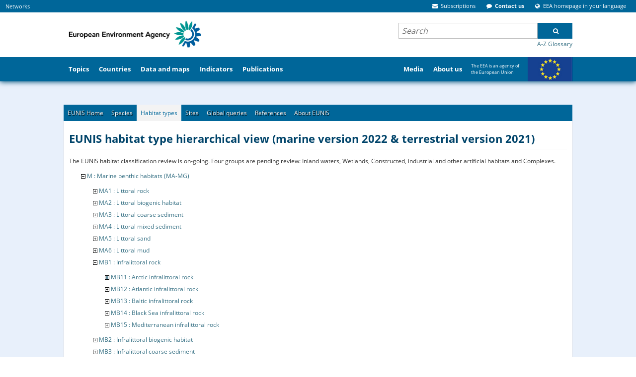

--- FILE ---
content_type: text/html;charset=UTF-8
request_url: https://eunis.eea.europa.eu/habitats-code-browser-revised.jsp?expand=31633,30000,31382,31134,23186,30781,31422,23439,30420
body_size: 91666
content:





















    
    
    
<!DOCTYPE html>
<html>
    <head>
        
        












<meta http-equiv="content-type" content="text/html; charset=UTF-8" />

<meta name="description" content="European nature information system web site, EUNIS database, Biological Diversity, European Environment, Species, Habitat types, Sites, Designations" /> <!-- Used by google -->

<meta name="keywords" content="European, Nature, Information, EUNIS, Database, Biological, Diversity, Environment, Species, Habitat types, Sites, Designations" />

<link rel="start" title="Home" href="/" />

<meta http-equiv="pragma" content="no-cache" />
<meta http-equiv="cache-control" content="no-cache" />
<meta http-equiv="expires" content="-1" />






<meta name="viewport" content="width=device-width, initial-scale=1">
                <style type="text/css">
/* - critical.css - */
/* https://www.eea.europa.eu/portal_css/critical.css?original=1 */
/* */
/* */
/* */
/* */
@font-face {
font-family: 'Open Sans';
font-style: normal;
font-weight: 400;
font-display: swap;
src: local('Open Sans Regular'), local('OpenSans-Regular'), url("/template/fonts/GoogleFonts-OpenSans-Regular1-v15.woff2") format('woff2');
unicode-range: U+0100-024F, U+0259, U+1E00-1EFF, U+2020, U+20A0-20AB, U+20AD-20CF, U+2113, U+2C60-2C7F, U+A720-A7FF;
}
/* */
@font-face {
font-family: 'Open Sans';
font-style: normal;
font-weight: 400;
font-display: swap;
src: local('Open Sans Regular'), local('OpenSans-Regular'), url("/template/fonts/GoogleFonts-OpenSans-Regular2-v15.woff2") format('woff2');
unicode-range: U+0000-00FF, U+0131, U+0152-0153, U+02BB-02BC, U+02C6, U+02DA, U+02DC, U+2000-206F, U+2074, U+20AC, U+2122, U+2191, U+2193, U+2212, U+2215, U+FEFF, U+FFFD;
}
/* */
@font-face {
font-family: 'Open Sans';
font-style: normal;
font-weight: 700;
font-display: swap;
src: local('Open Sans Bold'), local('OpenSans-Bold'), url("/template/fonts/GoogleFonts-OpenSans-Bold1-v15.woff2") format('woff2');
unicode-range: U+0100-024F, U+0259, U+1E00-1EFF, U+2020, U+20A0-20AB, U+20AD-20CF, U+2113, U+2C60-2C7F, U+A720-A7FF;
}
/* */
@font-face {
font-family: 'Open Sans';
font-style: normal;
font-weight: 700;
font-display: swap;
src: local('Open Sans Bold'), local('OpenSans-Bold'), url("/template/fonts/GoogleFonts-OpenSans-Bold2-v15.woff2") format('woff2');
unicode-range: U+0000-00FF, U+0131, U+0152-0153, U+02BB-02BC, U+02C6, U+02DA, U+02DC, U+2000-206F, U+2074, U+20AC, U+2122, U+2191, U+2193, U+2212, U+2215, U+FEFF, U+FFFD;
}
@media screen {
* {margin: 0; padding: 0;}
}
* {
-webkit-box-sizing: border-box;
-moz-box-sizing: border-box;
box-sizing: border-box;
}
:link,:visited { text-decoration:none }
ul,ol { list-style:none; }
h1,h2,h3,h4,h5,h6,pre,code { font-size:1em; }
a img,:link img,:visited img { border:none }
a { outline: none; }
table { border-spacing: 0; }
img { vertical-align: text-bottom; }
iframe {
border: 0 none;
}
input, button, select, textarea {
font-family: inherit;
font-size: inherit;
line-height: inherit;
}
label {
font-weight: bold;
}
legend {
display: block;
margin-bottom: 17px;
color: #333333;
}
.clearfix::after, .container::after, .container-fluid::after, .row::after, .form-horizontal .form-group::after, .nav::after, .navbar::after, .navbar-header::after, .navbar-collapse::after {
clear: both;
}
.clearfix::before, .clearfix::after, .container::before, .container::after, .container-fluid::before, .container-fluid::after, .row::before, .row::after, .form-horizontal .form-group::before, .form-horizontal .form-group::after, .nav::before, .nav::after, .navbar::before, .navbar::after, .navbar-header::before, .navbar-header::after, .navbar-collapse::before, .navbar-collapse::after {
content: " ";
display: table;
}
.visualClear {
display: block;
clear: both;
}
.hiddenStructure {
display: block !important;
background: transparent none;
border: none;
height: 1px;
overflow: hidden;
padding: 0;
margin: -1px 0 0 -1px;
width: 1px;
}
.eea-slide-tooltips, #portal-logo-link-header, .navbar-toggle, .hiddenElem, .site-description, #print-warning, #portal-globalnav #portaltab-more, #portal-globalnav #portaltab-eeahome, #portal-searchbox .gsc-branding  {
display: none;
}
.hidden {
display: none !important;
}
html{font-size:16px !important;}body{font:75% 'Open Sans',Verdana,Helvetica,Arial,sans-serif;color:#333;margin:0;padding:0;background-color:#e8f0fb !important;}#cross-site-top{background-color:#069;margin:0;padding:0;}#globalnav-holder{background-color:#069;width:100%;display:block;overflow:hidden;order: 2;}#portal-header,#visual-portal-wrapper{max-width:1024px}#visual-portal-wrapper{margin:0 auto;padding:0;clear:both;overflow:visible}#portal-column-content{padding:0 1.5em 1.5em;min-width: 635px;}#footer-wrapper{background-color:#069;margin:2em 0;padding:2em 1em;clear:both;border-top:8px solid #FFF}
.pull-right {
float: right !important;
}
.container {
margin: 0 auto;
padding: 0 15px;
}
.col-md-5, .col-md-6, .col-sm-6 {
float: left;
position: relative;
padding: 0 15px;
}
@media (min-width: 768px) {
.col-sm-6 {
width: 50%;
}
}
@media (min-width: 992px) {
.col-md-5 {
width: 41.66666667%;
}
}
a { color: #346f83;
cursor: pointer}
a:hover {
color: #8e004d;
}
a:visited {
color: #8e004d;
}
h1, h2, h3, h4, h5, h6 {
color: #006699;
font-weight: bold;
font-family: 'Open Sans', Verdana, Helvetica, Arial, sans-serif;
line-height: 1.5;
}
p {
font-family: 'Open Sans', Verdana, Helvetica, Arial, sans-serif;
margin: 0 0 0.75em 0;
line-height: 1.5em;
}
ul {
margin: 0 0 0 1.5em;
}
.navTree {
list-style: none none;
}
select {
border: 1px solid #cccccc;
color: #333333;
vertical-align: top;
background: white;
}
.pull-left {
float: left !important;
}
.list-items > li {
display: list-item;
}
.contentViews li {
display: inline;
}
.list-inline li {
display: inline;
}
.list-inline li::before {
content: " ";
}
@media screen {
.position-0 {
margin-left: -100%;
}
.width-full {
width: 100%;
}
.row {
float: left;
width: 100%;
display: block;
position: relative;
}
.cell {
position: relative;
float: left;
left: 100%;
}
.width-3\3A 4 {
width: 58.5%;
}
}
#portal-column-two {
min-width: 350px;
}
#portal-column-two .portlet {
margin: 0 0 1em 0;
}
.position-3\3a 4 {
margin-left: -35.5%;
}
.width-1\3A 4 {
width: 35.5%;
}
.panel {
display: none;
z-index: 600;
background: transparent;
border: 0;
}
#portal-personaltools-wrapper {
min-height: 10px;
font-size: 110%;
order: 2;
}
#portal-personaltools {
background-color: #009966;
color: #fff;
line-height: 1.6em;
padding: 0.3em 0.5em 0.5em;
margin: 0;
z-index: 3;
position: relative;
font-size: 80%;
}
.deactivated .actionMenuContent {
display: none;
}
#portal-externalsites, #portal-siteactions {
margin: 4px 0 4px 0;
padding: 0 10px 0 0;
}
#portal-externalsites {
margin-left: 0.5em;
}
#cross-site-top {
display: flex;
flex-grow: 1;
min-width: 80%;
}
#cross-site-top .eea-siteaction {
display: inline;
padding: 0 5px;
margin-right: 0.5em;
}
#cross-site-top .eea-siteaction {
font-size: 11px;
}
.eea-siteaction > a,
.eea-siteaction > a:hover,
.eea-siteaction .eea-icon
{
color: #FFF;
cursor: pointer;
}
#portal-siteactions {
margin-left: auto;
}
#portal-siteactions, #portal-externalsites {
display: block;
}
.navbar-collapse {
overflow-x: visible;
overflow-y: auto;
width: 100%;
max-height: 325px;
}
.navbar-toggle {
position: relative;
float: right;
margin-right: 15px;
padding: 9px 10px;
margin-top: 1em;
margin-bottom: 8px;
background: transparent none;
border: 1px solid #ddd;
border-radius: 4px;
cursor: pointer;
}
#header-holder {
width: 100%;
clear: both;
display: block;
position: relative;
}
#header-holder .navbar {
box-shadow: 0 1px 10px #005078;
background-color: #FFF;
border: 0;
margin-bottom: 17px;
}
#eea-above-columns {
margin-top: -17px;
}
@media screen and (max-width: 767px) {
#portal-logo-link-header, .navbar-toggle {
display: block;
}
.collapse {
display: none;
}
.sr-only {
position: absolute;
width: 1px;
height: 1px;
margin: -1px;
padding: 0;
overflow: hidden;
clip: rect(0, 0, 0, 0);
border: 0;
}
.navbar-toggle .icon-bar {
display: block;
width: 22px;
height: 2px;
border-radius: 1px;
background: #888;
}
.navbar-fixed-top{
position: fixed;
right: 0;
left: 0;
top: 0;
z-index: 1030;
min-height: 50px;
}
.navbar-collapse {
background-color: #006699;
padding: 0 15px;
}
.navbar-toggle .icon-bar + .icon-bar {
margin-top: 4px;
}
.collapse.in {
display: block;
}
}
@media screen and (min-width: 768px) {
#header-holder .container-fluid {
padding: 0;
}
.navbar-collapse {
display: block !important;
height: auto !important;
overflow: visible !important;
}
#portal-searchbox .gsc-search-button {
cursor: pointer;
height: 32px;
margin: 0;
width: 70px;
border-radius: 0;
font: bold 12px 'Open Sans';
}
}
#portal-top {
display: flex;
flex-wrap: wrap;
}
#portal-header {
display: flex;
justify-content: space-between;
clear: both;
position: relative;
margin: 0 auto;
overflow: inherit;
height: 90px;
z-index: initial;
order: 2;
width: 100%;
}
.portal-logo {
border: 0;
margin: 0;
padding: 0;
position: relative;
order: 1;
}
.portal-logo a {
display: block;
text-decoration: none;
overflow: hidden;
border: 0;
margin: 0;
padding: 0;
cursor: pointer;
}
#printLogo {
padding: 0.9em 0 0 0.5em;
display: block;
width: auto;
height: 71px;
}
#portal-header .hiddenStructure {
order: 3;
}
#portal-searchbox {
margin: 20px 0 0 0;
font-size: 1.2em;
width: 350px;
text-align: left;
order: 3;
}
#portal-searchbox .gsc-control-cse {
background-color: transparent;
padding: 1px 0 0 0;
border: 0;
}
#portal-searchbox .gsc-clear-button {
display: none;
}
#portal-searchbox form {
padding: 0;
white-space: nowrap;
margin-bottom: 0;
}
#portal-searchbox input.gsc-input-query {
border: none;
background: #fff;
padding: 3px 6px;
height: 30px !important;
width: 100%;
vertical-align: top;
font: italic 16px 'Open Sans', Verdana, Helvetica, Arial, sans-serif;
}
.gsc-search-box td {
padding: 0;
}
#portal-searchbox .gsib_b {
display: none;
}
#portal-searchbox .gsc-input-box {
height: 100%;
position: relative;
}
#portal-searchbox .gsc-tabsArea > div {
overflow: visible;
}
#portal-searchbox .gsc-cursor-current-page {
padding: 5px;
}
#portal-searchbox .autocomplete-items {
position: absolute;
border: 1px solid #d4d4d4;
border-bottom: none;
border-top: none;
z-index: 9999;
top: 100%;
left: 0;
right: 0;
}
#portal-searchbox .autocomplete-item {
padding: 10px;
cursor: pointer;
background-color: #fff;
border-bottom: 1px solid #d4d4d4;
overflow: hidden;
}
#portal-searchbox .autocomplete-active {
background-color: #e9e9e9 !important;
}
.plone-breadcrumb {
background-color: #e6e4e4;
font-size: 100%;
box-shadow: 0 2px 10px #ccc;
margin-bottom: 1.5em;
}
.plone-breadcrumb .container {
max-width: 1024px;
width: 100%;
margin: auto;
padding: 0;
}
.plone-breadcrumb  li {
font-weight: 400;
display: inline-block;
line-height: 0;
position: relative;
padding: 0 25px 0 0;
}
.plone-breadcrumb ol {
display: inline-block;
padding: 8px 5px;
list-style: none;
margin: 0;
}
.mini-header #globalnav-holder {
overflow: visible;
}
#portal-globalnav {
clear: both;
display: flex;
font-size: 105%;
height: 50px;
list-style: none;
margin: 0 auto;
max-width: 1024px;
padding: 0;
position: relative;
}
#portal-globalnav > li, #secondary-portaltabs > li {
margin-bottom: 0;
height: 50px;
display: flex;
}
#portal-globalnav > li > a, #secondary-portaltabs > li > a {
display: flex;
align-items: center;
}
#portal-globalnav > li > a {
font-weight: bold;
color: white;
padding: 1em 0.8em;
}
#portaltab-media {
margin: 0 0 0 auto;
}
#portaltab-europe {
width: 212px;
font-size: 75%;
vertical-align: top;
padding-right: 92px;
background: url("/template/img/eu-flag.png") no-repeat 122px -3px;
}
#portaltab-europe a {
font-weight: normal !important;
}
li#secondary-portaltabs-container {
display: none;
}
.portalMessage {
background-color: #f3f3f3;
padding: 1em;
clear:both;
}
#megatopics-area {
font-size: 0.9em;
margin-bottom: 1.5em;
display: flex;
flex-wrap: wrap;
-ms-flex-wrap: nowrap;
justify-content: space-between;
width: 100%;
}
#megatopics-area .portlet, #megatopics-area dd {
margin: 0;
padding: 0;
min-height: 255px;
}
.portlet-megatopic {
display: flex;
white-space: nowrap;
flex: 1;
}
.portlet, .portletWrapper .featured {
background: #ffffff;
}
.portlet-megatopic ul {
height: auto;
margin: 1.5em;
padding: 0;
}
#portal-columns {
padding-top: 1em;
}
/* */
#region-content {
padding: 1.5em;
background-color: #ffffff;
}
@media screen and (min-width: 1024px) {
#region-content {
margin: 0 -1.5em;
}
}
.template-datamaps_view #region-content,
.template-dc_view #region-content,
.frontpage .width-full,
.frontpage #region-content {
background-color: transparent;
padding: 0;
}
.content-core p,
.content-core li {
font-size: 115%;
}
.content-core li, .portlet li, .portletStaticText li {
margin-bottom: 0.25em;
line-height: 1.5em;
display: list-item;
}
.documentContent li a {
display: inline;
}
.content-core ul {
margin-left: 1.5em;
}
.content-core dt {
font-weight: bold;
margin-bottom: 0;
}
.portletHeader, .portlet .portletHeader {
font-weight: normal;
margin-bottom: 1em;
}
#content .featured p:last-child {
margin-bottom: 0;
}
/* */
#main-content {
display: flex;
flex-wrap: wrap;
justify-content: space-between;
}
.column-area, .right-column-area {
width: 58.5%;
flex-basis: 58.5%;
margin: 0 0;
padding: 0;
}
.right-column-area {
width: 39%;
flex-basis: 37.5%;
order: 1;
}
.frontpage #highlights-area {
padding: 0;
overflow: hidden;
}
#highlights-area {
background-color: #ffffff;
padding: 1.5em;
}
.featured {
background: #ffffff;
}
.featured, .portlet {
margin-bottom: 1em;
padding: 1.5em;
}
.figure-left {
float: left;
}
#article-language {
margin-top: -40px;
position: absolute;
right: 1.5em;
display: block;
}
.documentExportActions {
float: right;
margin: 0 0 1em 1em;
}
.eea-tabs-panels {
background-color: #ffffff;
padding: 1.5em;
clear: both;
}
.eea-tabs-panel {
display: none;
}
.eea-tabs-panel:first-of-type {
display: block;
}
#news-header {
height: 35px;
clear: both;
display: block;
margin: 14px 0 5px 0;
}
#news-header h2 {
border: none;
font-size: 160%;
font-weight: normal;
margin: 6px;
padding: 0;
}
#articles-area h2 {
padding-top: 0;
line-height: 1em;
border-bottom: 0;
font-weight: normal;
}
#semantic-data-service {
margin-top: 0;
}
#topic-selector {
position: absolute;
margin-top: 2.8em;
left: 0;
margin-left: 8em;
}
.filter-topic {
float: left;
text-align: left;
width: 81%;
padding-top: 6px;
margin-top: 0;
}
.gallery-layout-selection {
float: right;
position: relative;
top: 5px;
list-style: none;
margin-bottom: 10px;
display: inline;
}
#visual-portal-wrapper .eea-tabs {
padding: 0 10px 0 0;
margin: 0;
font-size: 12px;
list-style: none none;
background-color: #006699;
border: 1px solid #ececec;
border-bottom: 0;
}
.eea-tabs::before, .eea-tabs::after {
display: table;
content: " ";
clear: both;
}
#whatsnew-gallery .eea-tabs > li {
float: left;
}
#visual-portal-wrapper .eea-tabs.two-rows > li > a {
line-height: 2.5;
}
.eea-tabs > li {
margin: 0;
padding: 0;
display: inline-block;
}
.eea-tabs > li > a {
max-width: 195px;
position: relative;
display: block;
color: #fff;
text-shadow: 1px 1px 1px #000000;
padding: 8px;
}
.eea-tabs.two-rows > li > a {
line-height: 1.35;
}
.tileImage {
float: left;
margin: 1em 1em 1em 0;
}
.archives {
float: right;
margin: 1.5em 25px 15px 15px;
position: relative;
top: 8px;
line-height: 1em;
}
#eea-mobile-shortcut.shortcut-default, #enquiry-service-shortcut.shortcut-default {
padding: 25px 21px;
}
.shortcut-default {
text-align: left;
padding: 1.5em;
background: #ffffff;
margin-bottom: 1em;
}
#portal-colophon {
margin: 0;
padding: 0.5em 1em 1em 1em;
text-align: center;
clear: both;
}
.colophonWrapper {
text-align: left;
margin: 0 auto;
display: flex;
}
.colophon-left {
width: 215px;
}
.colophon-middle {
text-align: center;
flex: 1;
}
.colophon-right {
width: 215px;
}
.colophon-right span {
float: left;
width: 155px;
}
.colophon-right img {
float: right;
width: 50px;
}
/* */
/* */

</style>









                    <link rel="stylesheet" onload="this.onload=null;this.rel=&#39;stylesheet&#39;" href="/template/css/ploneStyles1556216956679276943.css" as="style">
                    <noscript><link rel="stylesheet" href="/template/css/ploneStyles1556216956679276943.css" /></noscript>













                    <link rel="stylesheet" onload="this.onload=null;this.rel=&#39;stylesheet&#39;" href="/template/css/ploneStyles1556216956682688951.css" as="style">
                    <noscript><link rel="stylesheet" href="/template/css/ploneStyles1556216956682688951.css" /></noscript>




    <script type="text/javascript">
        !function(t){"use strict";t.loadCSS||(t.loadCSS=function(){});var e=loadCSS.relpreload={};if(e.support=function(){var e;try{e=t.document.createElement("link").relList.supports("preload")}catch(t){e=!1}return function(){return e}}(),e.bindMediaToggle=function(t){function e(){t.media=a}var a=t.media||"all";t.addEventListener?t.addEventListener("load",e):t.attachEvent&&t.attachEvent("onload",e),setTimeout(function(){t.rel="stylesheet",t.media="only x"}),setTimeout(e,3e3)},e.poly=function(){if(!e.support())for(var a=t.document.getElementsByTagName("link"),n=0;n<a.length;n++){var o=a[n];"preload"!==o.rel||"style"!==o.getAttribute("as")||o.getAttribute("data-loadcss")||(o.setAttribute("data-loadcss",!0),e.bindMediaToggle(o))}},!e.support()){e.poly();var a=t.setInterval(e.poly,500);t.addEventListener?t.addEventListener("load",function(){e.poly(),t.clearInterval(a)}):t.attachEvent&&t.attachEvent("onload",function(){e.poly(),t.clearInterval(a)})}"undefined"!=typeof exports?exports.loadCSS=loadCSS:t.loadCSS=loadCSS}("undefined"!=typeof global?global:this);
    </script>

      <script type="text/javascript" src="/template/js/raven.min.js"></script>









    <script type="text/javascript" src="/template/js/ploneScripts1556216698151504993.js"></script>
    <script type="text/javascript" src="/template/js/ploneScripts1556216698156459093.js"></script>



                    <script type="text/javascript"> context_url='https://www.eea.europa.eu';</script>




<style type="text/css">.fancybox-margin{margin-right:0px;}</style>


<script type="text/javascript" language="JavaScript" src="/script/msg-en.js"></script>
<script type="text/javascript" language="JavaScript" src="/script/header.js"></script>
<script type="text/javascript" language="JavaScript" src="/script/utils.js"></script>

    <link rel="stylesheet" type="text/css" href="/css/css_sky_blue.css" />

    <link rel="stylesheet" type="text/css" href="/css/print.css" media="print" />
    <link rel="stylesheet" type="text/css" href="/css/eea_tabs.css" />



        <title>
            
                
                EUNIS -EUNIS habitat types hierarchical view - revised groups
            
        </title>
        <link rel="stylesheet" href="/css/eunis.css?v=2" />
        <script>
            // <![CDATA[
            // all the non-local links should display on a new tab; this script sets target=_blank for all non-local links
            $(document).ready(function() {
                $("a").each(function(){
                    h = $(this).attr("href");
                    if(h && h.indexOf("http") != -1 && h.indexOf("https://eunis.eea.europa.eu") == -1) {
                        $(this).attr("target", "_blank");
                    }
                });
            });
            // ]]>
        </script>

        
		<link rel="StyleSheet" href="css/eunistree.css" type="text/css"/>
	
    </head>
    <body>
        


<div id="header-holder">
        <div class="navbar navbar-default navbar-fixed-top">
            <div class="container-fluid">
                <div class="navbar-header">
                    <button type="button" class="navbar-toggle collapsed" data-toggle="collapse" data-target="#bs-example-navbar-collapse-1" aria-expanded="false">
                        <span class="sr-only">Toggle navigation</span>
                        <span class="icon-bar">&nbsp;</span>
                        <span class="icon-bar">&nbsp;</span>
                        <span class="icon-bar">&nbsp;</span>
                    </button>
                    <div id="bs-example-navbar-collapse-1" class="navbar-collapse collapse">
                        <div id="portal-top">
                            <!-- ClickTale Top part -->
<!-- ClickTale end of Top part -->

<div id="cross-site-top">

    <ul id="portal-externalsites">
        <li id="externalsites-networks" class="eea-siteaction">
            <a href="https://www.eea.europa.eu/">Networks</a>
        </li>
    </ul>
    <div class="panel" id="tip-externalsites-networks" style="width:450px; margin-left: 10em;">
        <div class="panel-top" style="left: -195px;"><!-- --></div>
        <div class="panel-content shadow">
            <div class="networkSites">
                <dl class="">
                    <dt>Networks</dt>
                    <dd>
                        <ul class="eea-no-list-style">
                            <li id="externalsites-eionet">
                                <a title="Eionet" accesskey="" href="https://www.eionet.europa.eu/">Eionet</a>
                            </li>
                            <li id="externalsites-epanet">
                                <a title="EPA network" accesskey="" href="http://epanet.pbe.eea.europa.eu/">Network of the Heads of Environment Protection Agencies (EPA network)</a>
                            </li>
                            <li id="seis-network">
                                <a title="SEIS network" accesskey="" href="https://www.eea.europa.eu/about-us/what/shared-environmental-information-system">Shared Environmental Information System (SEIS)</a>
                            </li>
                        </ul>
                    </dd>
                    <dt class="hiddenStructure">
                        More networks
                    </dt>
                    <dd style="padding-bottom: 0.5em" class="portletFooter">
                        <a class="moreLink" href="https://www.eea.europa.eu/about-us/key-partners">EU partners</a>&nbsp;&nbsp;
                        <a class="moreLink" href="https://www.eea.europa.eu/about-us/international-cooperation">International cooperation</a>
                    </dd>
                </dl>
                <dl class="">
                    <dt>
                        European Topic Centres (ETCs)
                    </dt>
                    <dd>
                        <ul class="eea-no-list-style">
                            <li>
                                <a href="http://acm.eionet.europa.eu/">Air pollution and Climate Change mitigation (ACM)</a>
                            </li>
                            <li>
                                <a href="http://bd.eionet.europa.eu/">Biological Diversity (BD)</a>
                            </li>
                            <li>
                                <a href="http://cca.eionet.europa.eu/">Climate Change Impacts, Vulnerability and Adaptation (CCA)</a>
                            </li>
                            <li>
                                <a href="http://icm.eionet.europa.eu/">Inland, Coastal and Marine waters (ICM)</a>
                            </li>
                            <li>
                                <a href="http://uls.eionet.europa.eu/">Urban, Land and Soil systems (ULS)</a>
                            </li>
                            <li>
                                <a href="http://wmge.eionet.europa.eu/">Waste and Materials in a Green Economy (WMGE)</a>
                            </li>
                        </ul>
                    </dd>

                </dl>
            </div>
        </div>
    </div>


       <ul id="portal-siteactions">


               <li class="eea-siteaction" id="siteaction-subscriptions">
                   <a href="https://www.eea.europa.eu/subscription" title="Subscriptions" accesskey="">
                                   <span class="eea-icon eea-icon-envelope"><!-- --></span>
                       <span class="siteaction-title">Subscriptions</span>
                   </a>
               </li>
               <li class="eea-siteaction" id="siteaction-contactus">
                   <a href="https://www.eea.europa.eu/contact-us/" title="Contact us" accesskey="">
                                   <span class="eea-icon eea-icon-comment"><!-- --></span>
                       <span class="siteaction-title">Contact us</span>
                   </a>
               </li>
               <li class="eea-siteaction" id="siteaction-chooselang">
                   <a href="https://www.eea.europa.eu/chooselang/" title="EEA homepage in your language" accesskey="">
                                   <span class="eea-icon eea-icon-globe"><!-- --></span>
                       <span class="siteaction-title">EEA homepage in your language</span>
                   </a>
               </li>
               </ul>



        <div id="js-siteaction-panels">
            <div class="panel" id="tip-siteaction-subscriptions">
                <div class="panel-top">
                    <!-- -->
                </div>
                <div class="panel-content shadow">

                      <div>

<dl class="portlet portlet-subscription">

      <dt>Subscriptions</dt>
      <dd class="portletItem">
        <span><span><a href="https://www.eea.europa.eu/subscription/targeted-subscription">Sign up</a></span> to receive our reports (print and/or electronic) and quarterly e-newsletter.</span>
      </dd>

        <dt>Follow us</dt>
        <dd>
          <div>
              <span class="eea-icon eea-icon-twitter-square eea-icon-lg">&nbsp;</span>
              <a href="http://twitter.com/euenvironment">Twitter</a>
          </div>
          <div>

              <span class="eea-icon eea-icon-facebook-square eea-icon-lg">&nbsp;</span>
              <a href="http://www.facebook.com/pages/European-Environment-Agency/113006845445297">Facebook</a>
          </div>
          <div>
              <span class="eea-icon eea-icon-youtube-square eea-icon-lg">&nbsp;</span>
              <a href="http://www.youtube.com/user/EEAvideos">YouTube channel</a>
          </div>
          <div>
              <span class="eea-icon eea-icon-rss-square eea-icon-lg">&nbsp;</span>
              <a href="https://www.eea.europa.eu/subscription/news-feeds/">
            <span>RSS Feeds</span></a>
          </div>
          <div class="portletFooter" style="padding-bottom: 0.5em">
            <a class="moreLink" href="https://www.eea.europa.eu/subscription">
               <span>More subscriptions info</span></a>
          </div>
        </dd>

</dl>

</div>

                </div>
            </div>
          <div id="tip-siteaction-formobile" class="panel">
              <div class="panel-top">
                  <!-- -->
              </div>
              <div class="panel-content shadow">
                  <a href="https://www.eea.europa.eu/www/mobile" title="Mobile apps">Mobile apps</a>
              </div>
            </div>

            <div class="panel" id="tip-siteaction-contactus">
                <div class="panel-top">
                    <!-- -->
                </div>
                <div class="panel-content shadow">
                    <table>
                        <tbody><tr>
                            <td style="width: 45%;">
                                <h2>
                                    <span class="eea-icon eea-icon-lg eea-icon-envelope">&nbsp;</span>
                                    Write to us
                                </h2>
                                <p>
                                    <strong>For the public:</strong>
                                </p>
                                <ul class="list-inline">
                                    <li>
                                        <p>
                                            <a target="_self" href="http://community.eea.europa.eu/">Ask your question <br></a>
                                        </p>
                                    </li>
                                </ul>
                                <br>
                                <strong style="white-space: nowrap">For media and journalists:</strong>
                                <br>
                                <ul class="list-inline">
                                    <li>
                                        <p>
                                            <a target="_self" href="https://www.eea.europa.eu/media/">Press room <br></a>
                                        </p>
                                    </li>
                                </ul>
                                <br>
                                <a class="internal-link" href="https://www.eea.europa.eu/help/contact-info">
                                    <strong>Contact the web team</strong>
                                </a>
                                <br>
                                <a class="internal-link" href="http://community.eea.europa.eu/">
                                    <strong>FAQ</strong>
                                </a>
                                <br>
                            </td>
                            <td style="vertical-align: top;">
                                <br>
                            </td>
                            <td style="vertical-align: top;">
                                <h2>
                                    <span class="eea-icon eea-icon-lg eea-icon-phone">&nbsp;</span>
                                    Call us
                                </h2>
                                <strong>Reception:</strong>
                                    <br>
                                    <br>
                                <strong>Phone:</strong>
                                (+45) 33 36 71 00
                                <br>
                                <strong>Fax:</strong>
                                (+45) 33 36 71 99
                                <br>
                                <br>
                                <strong>
                                    <a target="_self" href="https://www.eea.europa.eu/help/infocentre/index_html">
                                        <br>
                                    </a>
                                </strong>
                            </td>
                        </tr>
                    </tbody></table>
                    <div class="portletFooter">
                        <a class="moreLink" href="https://www.eea.europa.eu/contact-us/">
                            <span>More contact details</span>
                        </a>
                    </div>
                </div>
            </div>

            <div class="panel" id="tip-siteaction-chooselang">
                <div class="panel-top">
                    <!-- -->
                </div>
                <div class="panel-content shadow">

                    <ul id="chooselang" class="list-items">

                        <li><a href="https://www.eea.europa.eu/sq" title="Albanian">Albanian (sq)</a></li>

                        <li><a href="https://www.eea.europa.eu/bg" title="Bulgarian">ÐÑÐ»Ð³Ð°ÑÑÐºÐ¸ (bg)</a></li>

                        <li><a href="https://www.eea.europa.eu/bs" title="Bosnian">Bosnian (bs)</a></li>

                        <li><a href="https://www.eea.europa.eu/cs" title="Czech">ÄeÅ¡tina (cs)</a></li>

                        <li><a href="https://www.eea.europa.eu/hr" title="Croatian">Hrvatski (hr)</a></li>

                        <li><a href="https://www.eea.europa.eu/da" title="Danish">dansk (da)</a></li>

                        <li><a href="https://www.eea.europa.eu/nl" title="Dutch">Nederlands (nl)</a></li>

                        <li><a href="https://www.eea.europa.eu/el" title="Greek">ÎµÎ»Î»Î·Î½Î¹ÎºÎ¬ (el)</a></li>

                        <li><a href="https://www.eea.europa.eu/" title="English">English (en)</a></li>

                        <li><a href="https://www.eea.europa.eu/et" title="Estonian">eesti (et)</a></li>

                        <li><a href="https://www.eea.europa.eu/fi" title="Finnish">Suomi (fi)</a></li>

                        <li><a href="https://www.eea.europa.eu/fr" title="French">FranÃ§ais (fr)</a></li>

                        <li><a href="https://www.eea.europa.eu/de" title="German">Deutsch (de)</a></li>

                        <li><a href="https://www.eea.europa.eu/hu" title="Hungarian">magyar (hu)</a></li>

                        <li><a href="https://www.eea.europa.eu/is" title="Icelandic">Ãslenska (is)</a></li>

                        <li><a href="https://www.eea.europa.eu/it" title="Italian">italiano (it)</a></li>

                        <li><a href="https://www.eea.europa.eu/lv" title="Latvian">LatvieÅ¡u (lv)</a></li>

                        <li><a href="https://www.eea.europa.eu/lt" title="Lithuanian">lietuviÅ³ (lt)</a></li>

                        <li><a href="https://www.eea.europa.eu/mk" title="Macedonian">Macedonian (mk)</a></li>

                        <li><a href="https://www.eea.europa.eu/mt" title="Maltese">Malti (mt)</a></li>

                        <li><a href="https://www.eea.europa.eu/no" title="Norwegian">Norsk (no)</a></li>

                        <li><a href="https://www.eea.europa.eu/pl" title="Polish">polski (pl)</a></li>

                        <li><a href="https://www.eea.europa.eu/pt" title="Portuguese">PortuguÃªs (pt)</a></li>

                        <li><a href="https://www.eea.europa.eu/ro" title="Romanian">RomÃ¢nÄ (ro)</a></li>

                        <li><a href="https://www.eea.europa.eu/sk" title="Slovak">slovenÄina (sk)</a></li>

                        <li><a href="https://www.eea.europa.eu/sl" title="Slovenian">SlovenÅ¡Äina (sl)</a></li>

                        <li><a href="https://www.eea.europa.eu/es" title="Spanish">EspaÃ±ol (es)</a></li>

                        <li><a href="https://www.eea.europa.eu/sv" title="Swedish">Svenska (sv)</a></li>

                        <li><a href="https://www.eea.europa.eu/tr" title="Turkish">TÃ¼rkÃ§e (tr)</a></li>

                    </ul>

                </div>
            </div>

        </div>


   <div class="visualClear"><!-- &nbsp; --></div>
</div>



  <div id="popup_login_form" style="display:none;">


        <dl class="portalMessage error enable_cookies_message" style="display:none">
            <dt>Error</dt>
            <dd>Cookies are not enabled. You must enable cookies before you can log in.</dd>
        </dl>



        <div class="portalMessage informationMessage">

                <p>The EEA Web CMS works best with following browsers:</p>
                <div class="cms-browsers-links">
                    <ul>
                        <li class="cms-chrome">Google Chrome (recommended)</li>
                        <li class="cms-firefox">Firefox</li>
                    </ul>
                    <p class="discreet">Internet Explorer is not recommended for the CMS area.</p>
                </div>

        </div>

            <form class="enableAutoFocus login_form" method="post" action="https://www.eea.europa.eu/login_form">

                <div class="login-form">

                    <input type="hidden" name="came_from" value="https://www.eea.europa.eu">

                    <input type="hidden" name="next">

                    <input type="hidden" name="ajax_load">

                    <input type="hidden" name="ajax_include_head">

                    <input type="hidden" name="target">

                    <input type="hidden" name="mail_password_url">

                    <input type="hidden" name="join_url">
                    <input type="hidden" name="form.submitted" value="1">
                    <input type="hidden" name="js_enabled" value="0">
                    <input type="hidden" name="cookies_enabled" value="">
                    <input type="hidden" name="login_name" value="">
                    <input type="hidden" name="pwd_empty" value="0">

                    <div class="field">

                        <label rel="__ac_name">Login Name</label>





                        <input type="text" size="15" name="__ac_name" value="">

                </div>

                <div class="field">

                        <label rel="__ac_password">Password</label>



                        <input type="password" size="15" name="__ac_password">
                </div>



                    <div class="formControls">

                        <input class="context" type="submit" name="submit" value="Log in">

                    </div>

                </div>

            </form>





            <div class="login-forgotten-password">
                <strong>Forgot your password?</strong>
                <p class="discreet">If you have forgotten your password, <span>
                        <a href="https://www.eea.europa.eu/mail_password_form?userid=">we can send you a new one</a></span>.</p>
            </div>




  </div>


<div class="eea-i18n-js hiddenElem">
    <div id="eeaPaginationNext">next</div>
    <div id="eeaPaginationPrev">previous</div>
    <div id="eeaPaginationItems">items</div>
</div>

<div id="portal-header">
    <p class="hiddenStructure">
  <a accesskey="2" href="https://www.eea.europa.eu/#content">Skip to content.</a> |

  <a accesskey="6" href="https://www.eea.europa.eu/getHeader#eea-portlet-navigation-tree">Skip to navigation</a>
</p>

<h2 id="logo-en" class="portal-logo">

    <a href="https://www.eea.europa.eu/" accesskey="1" id="portal-logo-link" title="European Environment Agency">
        <img src="/template/img/pdflogo-web.png" alt="European Environment Agency" id="printLogo">
    </a>
</h2>



<!-- THE SEARCHBOX DEFINITION -->
<div id="portal-searchbox">
  <script>(function() {
          var gcse = document.createElement('script');
          gcse.type = 'text/javascript';
          gcse.async = true;
          gcse.src = 'https://www.eea.europa.eu/eea-custom-search.js';
          var s = document.getElementsByTagName('script')[0];
          s.parentNode.insertBefore(gcse, s);
      })();</script>
  <div class="gsc-control-cse gsc-control-cse-en gsc-control-wrapper-cse">
    <form method="get" class="gsc-search-box gsc-search-box-tools" autocomplete="off" action="https://www.eea.europa.eu/eea-custom-search">
      <table class="gsc-search-box" cellspacing="0" cellpadding="0">
        <tbody><tr>
          <td class="gsc-input">
            <div class="gsc-input-box">
              <input type="text" name="q" class="gsc-input-query" placeholder="Search" data-tags-url="https://www.eea.europa.eu/eea-custom-search.tags">

            <input name="source" type="hidden"><div class="autocomplete-items"></div></div>
          </td>
          <td class="gsc-search-button">
            <button class="gsc-search-button gsc-search-button-v2">
              <span class="eea-icon eea-icon-search">
            </span></button>
          </td>
          <td class="gsc-clear-button">
            <div class="gsc-clear-button">
          </div></td>
        </tr>
      </tbody></table>
    </form>
  </div>
  <div class="eea-search-links">

    <a class="pull-right search_glossary_link" href="https://www.eea.europa.eu/help/glossary">A-Z Glossary</a>
  </div>
</div>

<script type="text/javascript">var object_archived = false;;</script>

</div>


     <div id="globalnav-holder">
        <h5 class="hiddenStructure">Sections</h5>
        <ul id="portal-globalnav" class="portal-globalnav">



                    <li id="portaltab-eeahome" class="plain">
                     <a href="http://www.eea.europa.eu/" title="">
                        <span>European Environment Agency</span>
                    </a>
                    </li>





                    <li id="portaltab-themes" class="plain">
                     <a href="https://www.eea.europa.eu/themes" title="Explore by environmental topics">
                        <span>Topics</span>
                    </a>
                    </li>





                    <li id="portaltab-countries" class="plain">
                     <a href="https://www.eea.europa.eu/countries-and-regions" title="">
                        <span>Countries</span>
                    </a>
                    </li>





                    <li id="portaltab-data-and-maps" class="plain">
                     <a href="https://www.eea.europa.eu/data-and-maps" title="Environmental data, charts, maps, indicators and interactive data applications">
                        <span>Data and maps</span>
                    </a>
                    </li>





                    <li id="portaltab-indicators" class="plain">
                     <a href="https://www.eea.europa.eu/data-and-maps/indicators/" title="">
                        <span>Indicators</span>
                    </a>
                    </li>





                    <li id="portaltab-reports" class="plain">
                     <a href="https://www.eea.europa.eu/publications" title="">
                        <span>Publications</span>
                    </a>
                    </li>





                    <li id="portaltab-media" class="plain">
                     <a href="https://www.eea.europa.eu/media" title="">
                        <span>Media</span>
                    </a>
                    </li>





                    <li id="portaltab-abouteea" class="plain">
                     <a href="https://www.eea.europa.eu/about-us" title="">
                        <span>About us</span>
                    </a>
                    </li>





                    <li id="portaltab-europe" class="plain">
                     <a href="https://europa.eu/european-union/about-eu_en" title="">
                        <span>The EEA is an agency of the European Union</span>
                    </a>
                    </li>





            <li id="secondary-portaltabs-container">
              <ul id="secondary-portaltabs" class="plain">

              </ul>
            </li>
        </ul>
    </div>


                        </div>
                    </div>
                </div>
            </div>
        </div>
    </div>

        <!-- visual portal wrapper -->

        <div id="visual-portal-wrapper">
            <!-- The wrapper div. It contains the two columns. -->
            <div id="portal-columns">
                <div id="portal-column-content" >



                    
                    
                        
                    

                    

                    

                    <!-- EUNIS MENU with EIONET MARKUP but EEA tabbedmenu style -->
                    <div class="tabbedmenu">
                          <ul>
                                  <li><a href="index.jsp" class="first-tab ">EUNIS Home</a></li>
                                  <li><a href="species.jsp"  >Species</a></li>
                                  <li><a href="habitats.jsp" class="current" >Habitat types</a></li>
                                  <li><a href="sites.jsp"  >Sites</a></li>
                                  
                                  <li><a href="externalglobal"  >Global queries</a></li>
                                  <li><a href="references"  >References</a></li>
                                  <li><a href="about" class="last-tab ">About EUNIS</a></li>

                              
                          </ul>
                     </div>

                     <div id="content" class="border-tabbedmenu">

                        
                        
                            




 



  <div style="margin: 0px; padding: 0px; float:right;">

  </div>


                        

                        <!-- MESSAGES -->
                        
                        
                            
                                
                                
                                
                                
                                
                            
                        



                        <!-- MAIN CONTENT -->
                        
		<a name="documentContent"></a>
		<!-- MAIN CONTENT -->
		<h1>
			EUNIS habitat type hierarchical view (marine version 2022 & terrestrial version 2021)
		</h1>
		The EUNIS habitat classification review is on-going. Four groups are pending review: Inland waters, Wetlands, Constructed, industrial and other artificial habitats and Complexes.
<!-- MAIN CONTENT -->
		<br/>
		
		<ul class="eunistree">
			
			<li>
				
				<a title="Hide sublevel habitat types" id="level_30000" href="habitats-code-browser-revised.jsp?expand=31633,23186,23439#level_30000"><img src="images/img_minus.gif" alt="Hide sublevel habitat types"/></a>
				
				<a title="Marine benthic habitats (MA-MG)" href="habitats/30000">M : Marine benthic habitats (MA-MG)
				</a>

				<br/>
				
				<ul class="eunistree">
					
			</li>
			
			<li>
				
				<a title="Show sublevel habitat types" id="level_30001" href="habitats-code-browser-revised.jsp?expand=31633,30000,31382,31134,23186,30781,31422,23439,30420,30001#level_30001"><img src="images/img_plus.gif" alt="Show sublevel habitat types"/></a>
				
				<a title="Littoral rock" href="habitats/30001">MA1 : Littoral rock
				</a>

				<br/>
				
			</li>
			
			<li>
				
				<a title="Show sublevel habitat types" id="level_30145" href="habitats-code-browser-revised.jsp?expand=31633,30000,31382,31134,23186,30781,31422,23439,30420,30145#level_30145"><img src="images/img_plus.gif" alt="Show sublevel habitat types"/></a>
				
				<a title="Littoral biogenic habitat" href="habitats/30145">MA2 : Littoral biogenic habitat
				</a>

				<br/>
				
			</li>
			
			<li>
				
				<a title="Show sublevel habitat types" id="level_30263" href="habitats-code-browser-revised.jsp?expand=31633,30000,31382,31134,23186,30781,31422,23439,30420,30263#level_30263"><img src="images/img_plus.gif" alt="Show sublevel habitat types"/></a>
				
				<a title="Littoral coarse sediment" href="habitats/30263">MA3 : Littoral coarse sediment
				</a>

				<br/>
				
			</li>
			
			<li>
				
				<a title="Show sublevel habitat types" id="level_30289" href="habitats-code-browser-revised.jsp?expand=31633,30000,31382,31134,23186,30781,31422,23439,30420,30289#level_30289"><img src="images/img_plus.gif" alt="Show sublevel habitat types"/></a>
				
				<a title="Littoral mixed sediment" href="habitats/30289">MA4 : Littoral mixed sediment
				</a>

				<br/>
				
			</li>
			
			<li>
				
				<a title="Show sublevel habitat types" id="level_30320" href="habitats-code-browser-revised.jsp?expand=31633,30000,31382,31134,23186,30781,31422,23439,30420,30320#level_30320"><img src="images/img_plus.gif" alt="Show sublevel habitat types"/></a>
				
				<a title="Littoral sand" href="habitats/30320">MA5 : Littoral sand
				</a>

				<br/>
				
			</li>
			
			<li>
				
				<a title="Show sublevel habitat types" id="level_30378" href="habitats-code-browser-revised.jsp?expand=31633,30000,31382,31134,23186,30781,31422,23439,30420,30378#level_30378"><img src="images/img_plus.gif" alt="Show sublevel habitat types"/></a>
				
				<a title="Littoral mud" href="habitats/30378">MA6 : Littoral mud
				</a>

				<br/>
				
			</li>
			
			<li>
				
				<a title="Hide sublevel habitat types" id="level_30420" href="habitats-code-browser-revised.jsp?expand=31633,30000,31382,31134,23186,30781,31422,23439#level_30420"><img src="images/img_minus.gif" alt="Hide sublevel habitat types"/></a>
				
				<a title="Infralittoral rock" href="habitats/30420">MB1 : Infralittoral rock
				</a>

				<br/>
				
				<ul class="eunistree">
					
			</li>
			
			<li>
				
				<img src="images/img_bullet.gif" alt="Arctic infralittoral rock"/>
				
				<a title="Arctic infralittoral rock" href="habitats/30421">MB11 : Arctic infralittoral rock
				</a>

				<br/>
				
			</li>
			
			<li>
				
				<a title="Show sublevel habitat types" id="level_30422" href="habitats-code-browser-revised.jsp?expand=31633,30000,31382,31134,23186,30781,31422,23439,30420,30422#level_30422"><img src="images/img_plus.gif" alt="Show sublevel habitat types"/></a>
				
				<a title="Atlantic infralittoral rock" href="habitats/30422">MB12 : Atlantic infralittoral rock
				</a>

				<br/>
				
			</li>
			
			<li>
				
				<a title="Show sublevel habitat types" id="level_30517" href="habitats-code-browser-revised.jsp?expand=31633,30000,31382,31134,23186,30781,31422,23439,30420,30517#level_30517"><img src="images/img_plus.gif" alt="Show sublevel habitat types"/></a>
				
				<a title="Baltic infralittoral rock" href="habitats/30517">MB13 : Baltic infralittoral rock
				</a>

				<br/>
				
			</li>
			
			<li>
				
				<a title="Show sublevel habitat types" id="level_30548" href="habitats-code-browser-revised.jsp?expand=31633,30000,31382,31134,23186,30781,31422,23439,30420,30548#level_30548"><img src="images/img_plus.gif" alt="Show sublevel habitat types"/></a>
				
				<a title="Black Sea infralittoral rock" href="habitats/30548">MB14 : Black Sea infralittoral rock
				</a>

				<br/>
				
			</li>
			
			<li>
				
				<a title="Show sublevel habitat types" id="level_30564" href="habitats-code-browser-revised.jsp?expand=31633,30000,31382,31134,23186,30781,31422,23439,30420,30564#level_30564"><img src="images/img_plus.gif" alt="Show sublevel habitat types"/></a>
				
				<a title="Mediterranean infralittoral rock" href="habitats/30564">MB15 : Mediterranean infralittoral rock
				</a>

				<br/>
				
				</ul>
				
			</li>
			
			<li>
				
				<a title="Show sublevel habitat types" id="level_30608" href="habitats-code-browser-revised.jsp?expand=31633,30000,31382,31134,23186,30781,31422,23439,30420,30608#level_30608"><img src="images/img_plus.gif" alt="Show sublevel habitat types"/></a>
				
				<a title="Infralittoral biogenic habitat" href="habitats/30608">MB2 : Infralittoral biogenic habitat
				</a>

				<br/>
				
			</li>
			
			<li>
				
				<a title="Show sublevel habitat types" id="level_30649" href="habitats-code-browser-revised.jsp?expand=31633,30000,31382,31134,23186,30781,31422,23439,30420,30649#level_30649"><img src="images/img_plus.gif" alt="Show sublevel habitat types"/></a>
				
				<a title="Infralittoral coarse sediment" href="habitats/30649">MB3 : Infralittoral coarse sediment
				</a>

				<br/>
				
			</li>
			
			<li>
				
				<a title="Show sublevel habitat types" id="level_30722" href="habitats-code-browser-revised.jsp?expand=31633,30000,31382,31134,23186,30781,31422,23439,30420,30722#level_30722"><img src="images/img_plus.gif" alt="Show sublevel habitat types"/></a>
				
				<a title="infralittoral mixed sediment" href="habitats/30722">MB4 : infralittoral mixed sediment
				</a>

				<br/>
				
			</li>
			
			<li>
				
				<a title="Hide sublevel habitat types" id="level_30781" href="habitats-code-browser-revised.jsp?expand=31633,30000,31382,31134,23186,31422,23439,30420#level_30781"><img src="images/img_minus.gif" alt="Hide sublevel habitat types"/></a>
				
				<a title="Infralittoral sand" href="habitats/30781">MB5 : Infralittoral sand
				</a>

				<br/>
				
				<ul class="eunistree">
					
			</li>
			
			<li>
				
				<img src="images/img_bullet.gif" alt="Arctic infralittoral sand"/>
				
				<a title="Arctic infralittoral sand" href="habitats/30782">MB51 : Arctic infralittoral sand
				</a>

				<br/>
				
			</li>
			
			<li>
				
				<a title="Show sublevel habitat types" id="level_30783" href="habitats-code-browser-revised.jsp?expand=31633,30000,31382,31134,23186,30781,31422,23439,30420,30783#level_30783"><img src="images/img_plus.gif" alt="Show sublevel habitat types"/></a>
				
				<a title="Atlantic infralittoral sand" href="habitats/30783">MB52 : Atlantic infralittoral sand
				</a>

				<br/>
				
			</li>
			
			<li>
				
				<a title="Show sublevel habitat types" id="level_30808" href="habitats-code-browser-revised.jsp?expand=31633,30000,31382,31134,23186,30781,31422,23439,30420,30808#level_30808"><img src="images/img_plus.gif" alt="Show sublevel habitat types"/></a>
				
				<a title="Baltic infralittoral sand" href="habitats/30808">MB53 : Baltic infralittoral sand
				</a>

				<br/>
				
			</li>
			
			<li>
				
				<a title="Show sublevel habitat types" id="level_30845" href="habitats-code-browser-revised.jsp?expand=31633,30000,31382,31134,23186,30781,31422,23439,30420,30845#level_30845"><img src="images/img_plus.gif" alt="Show sublevel habitat types"/></a>
				
				<a title="Black Sea infralittoral sand" href="habitats/30845">MB54 : Black Sea infralittoral sand
				</a>

				<br/>
				
			</li>
			
			<li>
				
				<a title="Show sublevel habitat types" id="level_30854" href="habitats-code-browser-revised.jsp?expand=31633,30000,31382,31134,23186,30781,31422,23439,30420,30854#level_30854"><img src="images/img_plus.gif" alt="Show sublevel habitat types"/></a>
				
				<a title="Mediterranean infralittoral sand" href="habitats/30854">MB55 : Mediterranean infralittoral sand
				</a>

				<br/>
				
				</ul>
				
			</li>
			
			<li>
				
				<a title="Show sublevel habitat types" id="level_30875" href="habitats-code-browser-revised.jsp?expand=31633,30000,31382,31134,23186,30781,31422,23439,30420,30875#level_30875"><img src="images/img_plus.gif" alt="Show sublevel habitat types"/></a>
				
				<a title="Infralittoral mud" href="habitats/30875">MB6 : Infralittoral mud
				</a>

				<br/>
				
			</li>
			
			<li>
				
				<a title="Show sublevel habitat types" id="level_30970" href="habitats-code-browser-revised.jsp?expand=31633,30000,31382,31134,23186,30781,31422,23439,30420,30970#level_30970"><img src="images/img_plus.gif" alt="Show sublevel habitat types"/></a>
				
				<a title="Circalittoral rock" href="habitats/30970">MC1 : Circalittoral rock
				</a>

				<br/>
				
			</li>
			
			<li>
				
				<a title="Show sublevel habitat types" id="level_31099" href="habitats-code-browser-revised.jsp?expand=31633,30000,31382,31134,23186,30781,31422,23439,30420,31099#level_31099"><img src="images/img_plus.gif" alt="Show sublevel habitat types"/></a>
				
				<a title="Circalittoral biogenic habitat" href="habitats/31099">MC2 : Circalittoral biogenic habitat
				</a>

				<br/>
				
			</li>
			
			<li>
				
				<a title="Hide sublevel habitat types" id="level_31134" href="habitats-code-browser-revised.jsp?expand=31633,30000,31382,23186,30781,31422,23439,30420#level_31134"><img src="images/img_minus.gif" alt="Hide sublevel habitat types"/></a>
				
				<a title="Circalittoral coarse sediment" href="habitats/31134">MC3 : Circalittoral coarse sediment
				</a>

				<br/>
				
				<ul class="eunistree">
					
			</li>
			
			<li>
				
				<img src="images/img_bullet.gif" alt="Arctic circalittoral coarse sediment"/>
				
				<a title="Arctic circalittoral coarse sediment" href="habitats/31135">MC31 : Arctic circalittoral coarse sediment
				</a>

				<br/>
				
			</li>
			
			<li>
				
				<a title="Show sublevel habitat types" id="level_31136" href="habitats-code-browser-revised.jsp?expand=31633,30000,31382,31134,23186,30781,31422,23439,30420,31136#level_31136"><img src="images/img_plus.gif" alt="Show sublevel habitat types"/></a>
				
				<a title="Atlantic circalittoral coarse sediment" href="habitats/31136">MC32 : Atlantic circalittoral coarse sediment
				</a>

				<br/>
				
			</li>
			
			<li>
				
				<a title="Show sublevel habitat types" id="level_31144" href="habitats-code-browser-revised.jsp?expand=31633,30000,31382,31134,23186,30781,31422,23439,30420,31144#level_31144"><img src="images/img_plus.gif" alt="Show sublevel habitat types"/></a>
				
				<a title="Baltic circalittoral coarse sediment" href="habitats/31144">MC33 : Baltic circalittoral coarse sediment
				</a>

				<br/>
				
			</li>
			
			<li>
				
				<img src="images/img_bullet.gif" alt="Black Sea circalittoral coarse sediment"/>
				
				<a title="Black Sea circalittoral coarse sediment" href="habitats/31154">MC34 : Black Sea circalittoral coarse sediment
				</a>

				<br/>
				
			</li>
			
			<li>
				
				<a title="Show sublevel habitat types" id="level_31155" href="habitats-code-browser-revised.jsp?expand=31633,30000,31382,31134,23186,30781,31422,23439,30420,31155#level_31155"><img src="images/img_plus.gif" alt="Show sublevel habitat types"/></a>
				
				<a title="Mediterranean circalittoral coarse sediment" href="habitats/31155">MC35 : Mediterranean circalittoral coarse sediment
				</a>

				<br/>
				
				</ul>
				
			</li>
			
			<li>
				
				<a title="Show sublevel habitat types" id="level_31168" href="habitats-code-browser-revised.jsp?expand=31633,30000,31382,31134,23186,30781,31422,23439,30420,31168#level_31168"><img src="images/img_plus.gif" alt="Show sublevel habitat types"/></a>
				
				<a title="Circalittoral mixed sediment" href="habitats/31168">MC4 : Circalittoral mixed sediment
				</a>

				<br/>
				
			</li>
			
			<li>
				
				<a title="Show sublevel habitat types" id="level_31200" href="habitats-code-browser-revised.jsp?expand=31633,30000,31382,31134,23186,30781,31422,23439,30420,31200#level_31200"><img src="images/img_plus.gif" alt="Show sublevel habitat types"/></a>
				
				<a title="Circalittoral sand" href="habitats/31200">MC5 : Circalittoral sand
				</a>

				<br/>
				
			</li>
			
			<li>
				
				<a title="Show sublevel habitat types" id="level_31231" href="habitats-code-browser-revised.jsp?expand=31633,30000,31382,31134,23186,30781,31422,23439,30420,31231#level_31231"><img src="images/img_plus.gif" alt="Show sublevel habitat types"/></a>
				
				<a title="Circalittoral mud" href="habitats/31231">MC6 : Circalittoral mud
				</a>

				<br/>
				
			</li>
			
			<li>
				
				<a title="Show sublevel habitat types" id="level_31292" href="habitats-code-browser-revised.jsp?expand=31633,30000,31382,31134,23186,30781,31422,23439,30420,31292#level_31292"><img src="images/img_plus.gif" alt="Show sublevel habitat types"/></a>
				
				<a title="Offshore circalittoral rock" href="habitats/31292">MD1 : Offshore circalittoral rock
				</a>

				<br/>
				
			</li>
			
			<li>
				
				<a title="Show sublevel habitat types" id="level_31311" href="habitats-code-browser-revised.jsp?expand=31633,30000,31382,31134,23186,30781,31422,23439,30420,31311#level_31311"><img src="images/img_plus.gif" alt="Show sublevel habitat types"/></a>
				
				<a title="Offshore circalittoral biogenic habitat" href="habitats/31311">MD2 : Offshore circalittoral biogenic habitat
				</a>

				<br/>
				
			</li>
			
			<li>
				
				<a title="Show sublevel habitat types" id="level_31332" href="habitats-code-browser-revised.jsp?expand=31633,30000,31382,31134,23186,30781,31422,23439,30420,31332#level_31332"><img src="images/img_plus.gif" alt="Show sublevel habitat types"/></a>
				
				<a title="Offshore circalittoral coarse sediment" href="habitats/31332">MD3 : Offshore circalittoral coarse sediment
				</a>

				<br/>
				
			</li>
			
			<li>
				
				<a title="Show sublevel habitat types" id="level_31346" href="habitats-code-browser-revised.jsp?expand=31633,30000,31382,31134,23186,30781,31422,23439,30420,31346#level_31346"><img src="images/img_plus.gif" alt="Show sublevel habitat types"/></a>
				
				<a title="Offshore circalittoral mixed sediment" href="habitats/31346">MD4 : Offshore circalittoral mixed sediment
				</a>

				<br/>
				
			</li>
			
			<li>
				
				<a title="Show sublevel habitat types" id="level_31361" href="habitats-code-browser-revised.jsp?expand=31633,30000,31382,31134,23186,30781,31422,23439,30420,31361#level_31361"><img src="images/img_plus.gif" alt="Show sublevel habitat types"/></a>
				
				<a title="Offshore circalittoral sand" href="habitats/31361">MD5 : Offshore circalittoral sand
				</a>

				<br/>
				
			</li>
			
			<li>
				
				<a title="Hide sublevel habitat types" id="level_31382" href="habitats-code-browser-revised.jsp?expand=31633,30000,31134,23186,30781,23439,30420#level_31382"><img src="images/img_minus.gif" alt="Hide sublevel habitat types"/></a>
				
				<a title="Offshore circalittoral mud" href="habitats/31382">MD6 : Offshore circalittoral mud
				</a>

				<br/>
				
				<ul class="eunistree">
					
			</li>
			
			<li>
				
				<img src="images/img_bullet.gif" alt="Arctic offshore circalittoral mud"/>
				
				<a title="Arctic offshore circalittoral mud" href="habitats/31383">MD61 : Arctic offshore circalittoral mud
				</a>

				<br/>
				
			</li>
			
			<li>
				
				<a title="Show sublevel habitat types" id="level_31384" href="habitats-code-browser-revised.jsp?expand=31633,30000,31382,31134,23186,30781,31422,23439,30420,31384#level_31384"><img src="images/img_plus.gif" alt="Show sublevel habitat types"/></a>
				
				<a title="Atlantic offshore circalittoral mud" href="habitats/31384">MD62 : Atlantic offshore circalittoral mud
				</a>

				<br/>
				
			</li>
			
			<li>
				
				<a title="Show sublevel habitat types" id="level_31400" href="habitats-code-browser-revised.jsp?expand=31633,30000,31382,31134,23186,30781,31422,23439,30420,31400#level_31400"><img src="images/img_plus.gif" alt="Show sublevel habitat types"/></a>
				
				<a title="Baltic offshore circalittoral mud" href="habitats/31400">MD63 : Baltic offshore circalittoral mud
				</a>

				<br/>
				
			</li>
			
			<li>
				
				<img src="images/img_bullet.gif" alt="Black Sea offshore circalittoral mud"/>
				
				<a title="Black Sea offshore circalittoral mud" href="habitats/31421">MD64 : Black Sea offshore circalittoral mud
				</a>

				<br/>
				
			</li>
			
			<li>
				
				<a title="Hide sublevel habitat types" id="level_31422" href="habitats-code-browser-revised.jsp?expand=31633,30000,31382,31134,23186,30781,23439,30420#level_31422"><img src="images/img_minus.gif" alt="Hide sublevel habitat types"/></a>
				
				<a title="Mediterranean offshore circalittoral mud" href="habitats/31422">MD65 : Mediterranean offshore circalittoral mud
				</a>

				<br/>
				
				<ul class="eunistree">
					
			</li>
			
			<li>
				
				<a title="Show sublevel habitat types" id="level_31423" href="habitats-code-browser-revised.jsp?expand=31633,30000,31382,31134,23186,30781,31422,23439,30420,31423#level_31423"><img src="images/img_plus.gif" alt="Show sublevel habitat types"/></a>
				
				<a title="Biocenosis of Mediterranean offshore circalittoral coastal terrigenous muds" href="habitats/31423">MD651 : Biocenosis of Mediterranean offshore circalittoral coastal terrigenous muds
				</a>

				<br/>
				
				</ul>
				
				</ul>
				
			</li>
			
			<li>
				
				<a title="Show sublevel habitat types" id="level_31426" href="habitats-code-browser-revised.jsp?expand=31633,30000,31382,31134,23186,30781,31422,23439,30420,31426#level_31426"><img src="images/img_plus.gif" alt="Show sublevel habitat types"/></a>
				
				<a title="Upper bathyal rock" href="habitats/31426">ME1 : Upper bathyal rock
				</a>

				<br/>
				
			</li>
			
			<li>
				
				<a title="Show sublevel habitat types" id="level_31450" href="habitats-code-browser-revised.jsp?expand=31633,30000,31382,31134,23186,30781,31422,23439,30420,31450#level_31450"><img src="images/img_plus.gif" alt="Show sublevel habitat types"/></a>
				
				<a title="Upper bathyal biogenic habitat" href="habitats/31450">ME2 : Upper bathyal biogenic habitat
				</a>

				<br/>
				
			</li>
			
			<li>
				
				<a title="Show sublevel habitat types" id="level_31458" href="habitats-code-browser-revised.jsp?expand=31633,30000,31382,31134,23186,30781,31422,23439,30420,31458#level_31458"><img src="images/img_plus.gif" alt="Show sublevel habitat types"/></a>
				
				<a title="Upper bathyal coarse sediment" href="habitats/31458">ME3 : Upper bathyal coarse sediment
				</a>

				<br/>
				
			</li>
			
			<li>
				
				<a title="Show sublevel habitat types" id="level_31477" href="habitats-code-browser-revised.jsp?expand=31633,30000,31382,31134,23186,30781,31422,23439,30420,31477#level_31477"><img src="images/img_plus.gif" alt="Show sublevel habitat types"/></a>
				
				<a title="Upper bathyal mixed sediment" href="habitats/31477">ME4 : Upper bathyal mixed sediment
				</a>

				<br/>
				
			</li>
			
			<li>
				
				<a title="Show sublevel habitat types" id="level_31488" href="habitats-code-browser-revised.jsp?expand=31633,30000,31382,31134,23186,30781,31422,23439,30420,31488#level_31488"><img src="images/img_plus.gif" alt="Show sublevel habitat types"/></a>
				
				<a title="Upper Bathyal sand" href="habitats/31488">ME5 : Upper Bathyal sand
				</a>

				<br/>
				
			</li>
			
			<li>
				
				<a title="Show sublevel habitat types" id="level_31500" href="habitats-code-browser-revised.jsp?expand=31633,30000,31382,31134,23186,30781,31422,23439,30420,31500#level_31500"><img src="images/img_plus.gif" alt="Show sublevel habitat types"/></a>
				
				<a title="Upper Bathyal mud" href="habitats/31500">ME6 : Upper Bathyal mud
				</a>

				<br/>
				
			</li>
			
			<li>
				
				<a title="Show sublevel habitat types" id="level_31524" href="habitats-code-browser-revised.jsp?expand=31633,30000,31382,31134,23186,30781,31422,23439,30420,31524#level_31524"><img src="images/img_plus.gif" alt="Show sublevel habitat types"/></a>
				
				<a title="Lower bathyal rock" href="habitats/31524">MF1 : Lower bathyal rock
				</a>

				<br/>
				
			</li>
			
			<li>
				
				<a title="Show sublevel habitat types" id="level_31537" href="habitats-code-browser-revised.jsp?expand=31633,30000,31382,31134,23186,30781,31422,23439,30420,31537#level_31537"><img src="images/img_plus.gif" alt="Show sublevel habitat types"/></a>
				
				<a title="Lower bathyal biogenic habitat" href="habitats/31537">MF2 : Lower bathyal biogenic habitat
				</a>

				<br/>
				
			</li>
			
			<li>
				
				<a title="Show sublevel habitat types" id="level_31545" href="habitats-code-browser-revised.jsp?expand=31633,30000,31382,31134,23186,30781,31422,23439,30420,31545#level_31545"><img src="images/img_plus.gif" alt="Show sublevel habitat types"/></a>
				
				<a title="Lower bathyal coarse sediment" href="habitats/31545">MF3 : Lower bathyal coarse sediment
				</a>

				<br/>
				
			</li>
			
			<li>
				
				<a title="Show sublevel habitat types" id="level_31557" href="habitats-code-browser-revised.jsp?expand=31633,30000,31382,31134,23186,30781,31422,23439,30420,31557#level_31557"><img src="images/img_plus.gif" alt="Show sublevel habitat types"/></a>
				
				<a title="Lower bathyal mixed sediment" href="habitats/31557">MF4 : Lower bathyal mixed sediment
				</a>

				<br/>
				
			</li>
			
			<li>
				
				<a title="Show sublevel habitat types" id="level_31567" href="habitats-code-browser-revised.jsp?expand=31633,30000,31382,31134,23186,30781,31422,23439,30420,31567#level_31567"><img src="images/img_plus.gif" alt="Show sublevel habitat types"/></a>
				
				<a title="Lower bathyal sand" href="habitats/31567">MF5 : Lower bathyal sand
				</a>

				<br/>
				
			</li>
			
			<li>
				
				<a title="Show sublevel habitat types" id="level_31575" href="habitats-code-browser-revised.jsp?expand=31633,30000,31382,31134,23186,30781,31422,23439,30420,31575#level_31575"><img src="images/img_plus.gif" alt="Show sublevel habitat types"/></a>
				
				<a title="Lower bathyal mud" href="habitats/31575">MF6 : Lower bathyal mud
				</a>

				<br/>
				
			</li>
			
			<li>
				
				<a title="Show sublevel habitat types" id="level_31595" href="habitats-code-browser-revised.jsp?expand=31633,30000,31382,31134,23186,30781,31422,23439,30420,31595#level_31595"><img src="images/img_plus.gif" alt="Show sublevel habitat types"/></a>
				
				<a title="Abyssal rock" href="habitats/31595">MG1 : Abyssal rock
				</a>

				<br/>
				
			</li>
			
			<li>
				
				<a title="Show sublevel habitat types" id="level_31600" href="habitats-code-browser-revised.jsp?expand=31633,30000,31382,31134,23186,30781,31422,23439,30420,31600#level_31600"><img src="images/img_plus.gif" alt="Show sublevel habitat types"/></a>
				
				<a title="Abyssal biogenic habitat" href="habitats/31600">MG2 : Abyssal biogenic habitat
				</a>

				<br/>
				
			</li>
			
			<li>
				
				<a title="Show sublevel habitat types" id="level_31605" href="habitats-code-browser-revised.jsp?expand=31633,30000,31382,31134,23186,30781,31422,23439,30420,31605#level_31605"><img src="images/img_plus.gif" alt="Show sublevel habitat types"/></a>
				
				<a title="Abyssal coarse sediment" href="habitats/31605">MG3 : Abyssal coarse sediment
				</a>

				<br/>
				
			</li>
			
			<li>
				
				<a title="Show sublevel habitat types" id="level_31610" href="habitats-code-browser-revised.jsp?expand=31633,30000,31382,31134,23186,30781,31422,23439,30420,31610#level_31610"><img src="images/img_plus.gif" alt="Show sublevel habitat types"/></a>
				
				<a title="Abyssal mixed sediment" href="habitats/31610">MG4 : Abyssal mixed sediment
				</a>

				<br/>
				
			</li>
			
			<li>
				
				<a title="Show sublevel habitat types" id="level_31615" href="habitats-code-browser-revised.jsp?expand=31633,30000,31382,31134,23186,30781,31422,23439,30420,31615#level_31615"><img src="images/img_plus.gif" alt="Show sublevel habitat types"/></a>
				
				<a title="Abyssal sand" href="habitats/31615">MG5 : Abyssal sand
				</a>

				<br/>
				
			</li>
			
			<li>
				
				<a title="Show sublevel habitat types" id="level_31620" href="habitats-code-browser-revised.jsp?expand=31633,30000,31382,31134,23186,30781,31422,23439,30420,31620#level_31620"><img src="images/img_plus.gif" alt="Show sublevel habitat types"/></a>
				
				<a title="Abyssal mud" href="habitats/31620">MG6 : Abyssal mud
				</a>

				<br/>
				
				</ul>
				
			</li>
			
			<li>
				
				<a title="Hide sublevel habitat types" id="level_31633" href="habitats-code-browser-revised.jsp?expand=30000,31382,31134,23186,30781,31422,23439,30420#level_31633"><img src="images/img_minus.gif" alt="Hide sublevel habitat types"/></a>
				
				<a title="Pelagic water column" href="habitats/31633">MH : Pelagic water column
				</a>

				<br/>
				
				<ul class="eunistree">
					
			</li>
			
			<li>
				
				<a title="Show sublevel habitat types" id="level_31634" href="habitats-code-browser-revised.jsp?expand=31633,30000,31382,31134,23186,30781,31422,23439,30420,31634#level_31634"><img src="images/img_plus.gif" alt="Show sublevel habitat types"/></a>
				
				<a title="Neuston" href="habitats/31634">MH1 : Neuston
				</a>

				<br/>
				
			</li>
			
			<li>
				
				<a title="Show sublevel habitat types" id="level_31650" href="habitats-code-browser-revised.jsp?expand=31633,30000,31382,31134,23186,30781,31422,23439,30420,31650#level_31650"><img src="images/img_plus.gif" alt="Show sublevel habitat types"/></a>
				
				<a title="Completely mixed water column with reduced salinity" href="habitats/31650">MH2 : Completely mixed water column with reduced salinity
				</a>

				<br/>
				
			</li>
			
			<li>
				
				<a title="Show sublevel habitat types" id="level_31677" href="habitats-code-browser-revised.jsp?expand=31633,30000,31382,31134,23186,30781,31422,23439,30420,31677#level_31677"><img src="images/img_plus.gif" alt="Show sublevel habitat types"/></a>
				
				<a title="Completely mixed water column with full salinity" href="habitats/31677">MH3 : Completely mixed water column with full salinity
				</a>

				<br/>
				
			</li>
			
			<li>
				
				<a title="Show sublevel habitat types" id="level_31698" href="habitats-code-browser-revised.jsp?expand=31633,30000,31382,31134,23186,30781,31422,23439,30420,31698#level_31698"><img src="images/img_plus.gif" alt="Show sublevel habitat types"/></a>
				
				<a title="Partially mixed water column with reduced salinity and medium or long residence time" href="habitats/31698">MH4 : Partially mixed water column with reduced salinity and medium or long residence time
				</a>

				<br/>
				
			</li>
			
			<li>
				
				<a title="Show sublevel habitat types" id="level_31714" href="habitats-code-browser-revised.jsp?expand=31633,30000,31382,31134,23186,30781,31422,23439,30420,31714#level_31714"><img src="images/img_plus.gif" alt="Show sublevel habitat types"/></a>
				
				<a title="Unstratified water column with reduced salinity" href="habitats/31714">MH5 : Unstratified water column with reduced salinity
				</a>

				<br/>
				
			</li>
			
			<li>
				
				<a title="Show sublevel habitat types" id="level_31740" href="habitats-code-browser-revised.jsp?expand=31633,30000,31382,31134,23186,30781,31422,23439,30420,31740#level_31740"><img src="images/img_plus.gif" alt="Show sublevel habitat types"/></a>
				
				<a title="Vertically stratified water column with reduced salinity" href="habitats/31740">MH6 : Vertically stratified water column with reduced salinity
				</a>

				<br/>
				
			</li>
			
			<li>
				
				<a title="Show sublevel habitat types" id="level_31793" href="habitats-code-browser-revised.jsp?expand=31633,30000,31382,31134,23186,30781,31422,23439,30420,31793#level_31793"><img src="images/img_plus.gif" alt="Show sublevel habitat types"/></a>
				
				<a title="Fronts in reduced salinity water column" href="habitats/31793">MH7 : Fronts in reduced salinity water column
				</a>

				<br/>
				
			</li>
			
			<li>
				
				<a title="Show sublevel habitat types" id="level_31814" href="habitats-code-browser-revised.jsp?expand=31633,30000,31382,31134,23186,30781,31422,23439,30420,31814#level_31814"><img src="images/img_plus.gif" alt="Show sublevel habitat types"/></a>
				
				<a title="Unstratified water column with full salinity" href="habitats/31814">MH8 : Unstratified water column with full salinity
				</a>

				<br/>
				
			</li>
			
			<li>
				
				<a title="Show sublevel habitat types" id="level_31839" href="habitats-code-browser-revised.jsp?expand=31633,30000,31382,31134,23186,30781,31422,23439,30420,31839#level_31839"><img src="images/img_plus.gif" alt="Show sublevel habitat types"/></a>
				
				<a title="Vertically stratified water column with full salinity" href="habitats/31839">MH9 : Vertically stratified water column with full salinity
				</a>

				<br/>
				
			</li>
			
			<li>
				
				<a title="Show sublevel habitat types" id="level_31895" href="habitats-code-browser-revised.jsp?expand=31633,30000,31382,31134,23186,30781,31422,23439,30420,31895#level_31895"><img src="images/img_plus.gif" alt="Show sublevel habitat types"/></a>
				
				<a title="Fronts in full salinity water column" href="habitats/31895">MHA : Fronts in full salinity water column
				</a>

				<br/>
				
				</ul>
				
			</li>
			
			<li>
				
				<a title="Show sublevel habitat types" id="level_31916" href="habitats-code-browser-revised.jsp?expand=31633,30000,31382,31134,23186,30781,31422,23439,30420,31916#level_31916"><img src="images/img_plus.gif" alt="Show sublevel habitat types"/></a>
				
				<a title="Ice-associated marine habitats" href="habitats/31916">MJ : Ice-associated marine habitats
				</a>

				<br/>
				
			</li>
			
			<li>
				
				<a title="Show sublevel habitat types" id="level_20000" href="habitats-code-browser-revised.jsp?expand=31633,30000,31382,31134,23186,30781,31422,23439,30420,20000#level_20000"><img src="images/img_plus.gif" alt="Show sublevel habitat types"/></a>
				
				<a title="Coastal habitats" href="habitats/20000">N : Coastal habitats
				</a>

				<br/>
				
			</li>
			
			<li>
				
				<a title="Show sublevel habitat types" id="level_32000" href="habitats-code-browser-revised.jsp?expand=31633,30000,31382,31134,23186,30781,31422,23439,30420,32000#level_32000"><img src="images/img_plus.gif" alt="Show sublevel habitat types"/></a>
				
				<a title="Wetlands" href="habitats/32000">Q : Wetlands
				</a>

				<br/>
				
			</li>
			
			<li>
				
				<a title="Show sublevel habitat types" id="level_20188" href="habitats-code-browser-revised.jsp?expand=31633,30000,31382,31134,23186,30781,31422,23439,30420,20188#level_20188"><img src="images/img_plus.gif" alt="Show sublevel habitat types"/></a>
				
				<a title="Grasslands and lands dominated by forbs, mosses or lichens" href="habitats/20188">R : Grasslands and lands dominated by forbs, mosses or lichens
				</a>

				<br/>
				
			</li>
			
			<li>
				
				<a title="Show sublevel habitat types" id="level_22378" href="habitats-code-browser-revised.jsp?expand=31633,30000,31382,31134,23186,30781,31422,23439,30420,22378#level_22378"><img src="images/img_plus.gif" alt="Show sublevel habitat types"/></a>
				
				<a title="Heathland, scrub and tundra" href="habitats/22378">S : Heathland, scrub and tundra
				</a>

				<br/>
				
			</li>
			
			<li>
				
				<a title="Show sublevel habitat types" id="level_20955" href="habitats-code-browser-revised.jsp?expand=31633,30000,31382,31134,23186,30781,31422,23439,30420,20955#level_20955"><img src="images/img_plus.gif" alt="Show sublevel habitat types"/></a>
				
				<a title="Forest and other wooded land" href="habitats/20955">T : Forest and other wooded land
				</a>

				<br/>
				
			</li>
			
			<li>
				
				<a title="Hide sublevel habitat types" id="level_23186" href="habitats-code-browser-revised.jsp?expand=31633,30000,31382,31134,30781,31422,30420#level_23186"><img src="images/img_minus.gif" alt="Hide sublevel habitat types"/></a>
				
				<a title="Inland habitats with no or little soil and mostly with sparse vegetation" href="habitats/23186">U : Inland habitats with no or little soil and mostly with sparse vegetation
				</a>

				<br/>
				
				<ul class="eunistree">
					
			</li>
			
			<li>
				
				<a title="Show sublevel habitat types" id="level_23187" href="habitats-code-browser-revised.jsp?expand=31633,30000,31382,31134,23186,30781,31422,23439,30420,23187#level_23187"><img src="images/img_plus.gif" alt="Show sublevel habitat types"/></a>
				
				<a title="Terrestrial underground caves, cave systems, passages and waterbodies" href="habitats/23187">U1 : Terrestrial underground caves, cave systems, passages and waterbodies
				</a>

				<br/>
				
			</li>
			
			<li>
				
				<a title="Show sublevel habitat types" id="level_23208" href="habitats-code-browser-revised.jsp?expand=31633,30000,31382,31134,23186,30781,31422,23439,30420,23208#level_23208"><img src="images/img_plus.gif" alt="Show sublevel habitat types"/></a>
				
				<a title="Screes" href="habitats/23208">U2 : Screes
				</a>

				<br/>
				
			</li>
			
			<li>
				
				<a title="Show sublevel habitat types" id="level_23289" href="habitats-code-browser-revised.jsp?expand=31633,30000,31382,31134,23186,30781,31422,23439,30420,23289#level_23289"><img src="images/img_plus.gif" alt="Show sublevel habitat types"/></a>
				
				<a title="Inland cliffs, rock pavements and outcrops" href="habitats/23289">U3 : Inland cliffs, rock pavements and outcrops
				</a>

				<br/>
				
			</li>
			
			<li>
				
				<a title="Show sublevel habitat types" id="level_23429" href="habitats-code-browser-revised.jsp?expand=31633,30000,31382,31134,23186,30781,31422,23439,30420,23429#level_23429"><img src="images/img_plus.gif" alt="Show sublevel habitat types"/></a>
				
				<a title="Snow or ice-dominated habitats" href="habitats/23429">U4 : Snow or ice-dominated habitats
				</a>

				<br/>
				
			</li>
			
			<li>
				
				<a title="Hide sublevel habitat types" id="level_23439" href="habitats-code-browser-revised.jsp?expand=31633,30000,31382,31134,23186,30781,31422,30420#level_23439"><img src="images/img_minus.gif" alt="Hide sublevel habitat types"/></a>
				
				<a title="Miscellaneous inland habitats usually with very sparse or no vegetation" href="habitats/23439">U5 : Miscellaneous inland habitats usually with very sparse or no vegetation
				</a>

				<br/>
				
				<ul class="eunistree">
					
			</li>
			
			<li>
				
				<img src="images/img_bullet.gif" alt="Fjell field["/>
				
				<a title="Fjell field[" href="habitats/23440">U51 : Fjell field<i></i>
				</a>

				<br/>
				
			</li>
			
			<li>
				
				<img src="images/img_bullet.gif" alt="Polar desert"/>
				
				<a title="Polar desert" href="habitats/23441">U52 : Polar desert
				</a>

				<br/>
				
			</li>
			
			<li>
				
				<a title="Show sublevel habitat types" id="level_23442" href="habitats-code-browser-revised.jsp?expand=31633,30000,31382,31134,23186,30781,31422,23439,30420,23442#level_23442"><img src="images/img_plus.gif" alt="Show sublevel habitat types"/></a>
				
				<a title="Glacial moraines with very sparse or no vegetation" href="habitats/23442">U53 : Glacial moraines with very sparse or no vegetation
				</a>

				<br/>
				
				</ul>
				
			</li>
			
			<li>
				
				<a title="Show sublevel habitat types" id="level_23445" href="habitats-code-browser-revised.jsp?expand=31633,30000,31382,31134,23186,30781,31422,23439,30420,23445#level_23445"><img src="images/img_plus.gif" alt="Show sublevel habitat types"/></a>
				
				<a title="Recent volcanic features" href="habitats/23445">U6 : Recent volcanic features
				</a>

				<br/>
				
				</ul>
				
			</li>
			
			<li>
				
				<a title="Show sublevel habitat types" id="level_23466" href="habitats-code-browser-revised.jsp?expand=31633,30000,31382,31134,23186,30781,31422,23439,30420,23466#level_23466"><img src="images/img_plus.gif" alt="Show sublevel habitat types"/></a>
				
				<a title="Vegetated man-made habitats" href="habitats/23466">V : Vegetated man-made habitats
				</a>

				<br/>
				
			</li>
			
		</ul>
		
		<br/>
		<!-- END MAIN CONTENT -->
	

                    </div>
                        <!--END content -->
                </div>

                <div class="visualClear"><!-- --></div>

                    
            </div>
                <!-- END column wrapper -->

        </div>
            <!-- END visual portal wrapper -->
        








<div><div class="row">
    <div id="footer-wrapper">
        <div id="bg-wrapper">

                <div id="portal-footer">





                 </div>
        </div>
    </div>
</div>

<div id="portal-colophon">


    <div class="colophonWrapper">
        <div class="colophon-left">

                <a href="https://www.eea.europa.eu/">European Environment Agency (EEA)</a>
                <br>

                    Kongens Nytorv 6<br> 1050 Copenhagen K<br> Denmark
                    <br>
                    Phone: +45 3336 7100


        </div>

        <div class="colophon-middle">
            <p class="discreet colophon-links">
                Engineered by:
                <a href="https://www.eea.europa.eu/help/contact-info">EEA Web Team</a>
            </p>

            <p class="discreet colophon-links">

                Template version:
                <a href="https://github.com/eea/eea.docker.kgs/releases">EEA Plone KGS 19.4.17</a>
            </p>

            <p class="discreet colophon-links">

                Template updated on
                <strong>22 April 2019 12:33</strong>
                from version <strong>19.4.15</strong>
            </p>

            <p class="discreet colophon-links">
                <a rel="license" href="http://creativecommons.org/licenses/by/2.5/dk/deed.en_GB" title="Creative Commons Attribution License">
                    <img alt="Creative Commons Attribution License" style="border-width: 0pt;" width="80" height="15" src="/template/img/creativecommons-by-2.5-dk-80x15.png">
                </a>

                <a href="https://www.eea.europa.eu/usage" title="Site statistics">Site usage</a>
                <a href="https://www.eea.europa.eu/code" title="Code for developers">Code for developers</a>

            </p>
        </div>

        <div class="colophon-right colophon-links">
            <span>
                The European Environment Agency (EEA) is an agency of the European Union.
                <br>
                <a href="https://www.eea.europa.eu/legal/">Legal notice</a>
            </span>
             <img width="50" height="37" alt="EU flag" title="European Union Flag" src="/template/img/eu-flag.gif">
            <br>
        </div>

        <div class="footer-clear">&nbsp;</div>



    </div>
    <!-- Matomo noscript -->
    <noscript><p><img src="https://matomo.eea.europa.eu/piwik.php?idsite=3&amp;rec=1" style="border:0;" alt=""/></p></noscript>
    <!-- End Matomo Code -->

</div>




<script data-diazo-keep="true" type="application/ld+json">
{
  "@context": {
    "http://schema.org/Image": "http://schema.org/ImageObject",
    "http://schema.org/productID": "http://schema.org/about"
  },
  "@graph": [
    {
      "@id": "https://www.eea.europa.eu/image_print",
      "@type": "http://schema.org/Image",
      "http://schema.org/height": "2000px",
      "http://schema.org/width": "2000px"
    },
    {
      "@id": "#itemList2",
      "@type": "http://schema.org/ItemList",
      "http://schema.org/itemListElement": [
        {
          "@id": "LatestNewsListItem1"
        },
        {
          "@id": "LatestNewsListItem2"
        },
        {
          "@id": "LatestNewsListItem4"
        },
        {
          "@id": "LatestNewsListItem3"
        }
      ]
    },
    {
      "@id": "https://www.eea.europa.eu/folder_icon.gif",
      "@type": "http://schema.org/Image"
    },
    {
      "@id": "https://www.eea.europa.eu/image_tile",
      "@type": "http://schema.org/Image",
      "http://schema.org/height": "64px",
      "http://schema.org/width": "64px"
    },
    {
      "@id": "https://www.eea.europa.eu/logo-square.png#logo",
      "@type": "http://schema.org/ImageObject",
      "http://schema.org/height": "190px",
      "http://schema.org/url": "https://www.eea.europa.eu/logo-square.png",
      "http://schema.org/width": "190px"
    },
    {
      "@id": "https://www.eea.europa.eu/image_wide",
      "@type": "http://schema.org/Image",
      "http://schema.org/height": "183px",
      "http://schema.org/width": "325px"
    },
    {
      "@id": "https://www.eea.europa.eu",
      "http://schema.org/productID": "63D7ZKC5M2",
      "http://schema.org/publisher": {
        "@id": "https://www.eea.europa.eu#organization"
      }
    },
    {
      "@id": "https://www.eea.europa.eu/image_large",
      "@type": "http://schema.org/Image",
      "http://schema.org/contentSize": 13163,
      "http://schema.org/height": "768px",
      "http://schema.org/thumbnail": [
        {
          "@id": "https://www.eea.europa.eu/image_mini"
        },
        {
          "@id": "https://www.eea.europa.eu/image_icon"
        },
        {
          "@id": "https://www.eea.europa.eu/image_panoramic"
        },
        {
          "@id": "https://www.eea.europa.eu/image_preview"
        },
        {
          "@id": "https://www.eea.europa.eu/image_wide"
        },
        {
          "@id": "https://www.eea.europa.eu/image_xlarge"
        },
        {
          "@id": "https://www.eea.europa.eu/image_print"
        },
        {
          "@id": "https://www.eea.europa.eu/image_thumb"
        },
        {
          "@id": "https://www.eea.europa.eu/image_listing"
        },
        {
          "@id": "https://www.eea.europa.eu/image_large"
        },
        {
          "@id": "https://www.eea.europa.eu/image_tile"
        }
      ],
      "http://schema.org/width": "768px"
    },
    {
      "@id": "http://code.google.com/p/surfrdf/186b303d-9246-4bc8-ba52-a96c7ad1aebb",
      "@type": "http://schema.org/SearchAction",
      "http://schema.org/query-input": "required name=search_term_string",
      "http://schema.org/target": "https://www.eea.europa.eu/"
    },
    {
      "@id": "LatestNewsListItem1",
      "@type": "http://schema.org/ListItem",
      "http://schema.org/position": 1,
      "http://schema.org/url": "https://www.eea.europa.eu/highlights/almost-all-car-makers-met-their"
    },
    {
      "@id": "LatestNewsListItem2",
      "@type": "http://schema.org/ListItem",
      "http://schema.org/position": 2,
      "http://schema.org/url": "https://www.eea.europa.eu/highlights/better-planning-and-methods-needed"
    },
    {
      "@id": "LatestNewsListItem3",
      "@type": "http://schema.org/ListItem",
      "http://schema.org/position": 3,
      "http://schema.org/url": "https://www.eea.europa.eu/highlights/industrial-emissions-to-water-decreased"
    },
    {
      "@id": "LatestNewsListItem4",
      "@type": "http://schema.org/ListItem",
      "http://schema.org/position": 4,
      "http://schema.org/url": "https://www.eea.europa.eu/highlights/challenges-for-achieving-clean-air"
    },
    {
      "@id": "https://www.eea.europa.eu/image_thumb",
      "@type": "http://schema.org/Image",
      "http://schema.org/height": "128px",
      "http://schema.org/width": "128px"
    },
    {
      "@id": "https://www.eea.europa.eu/image_panoramic",
      "@type": "http://schema.org/Image",
      "http://schema.org/height": "1080px",
      "http://schema.org/width": "1920px"
    },
    {
      "@id": "https://www.eea.europa.eu/image_mini",
      "@type": "http://schema.org/Image",
      "http://schema.org/height": "200px",
      "http://schema.org/width": "200px"
    },
    {
      "@id": "https://www.eea.europa.eu#organization",
      "@type": "http://schema.org/Organization",
      "http://schema.org/contactPoint": {
        "@id": "https://www.eea.europa.eu#contact-point-0"
      },
      "http://schema.org/logo": {
        "@id": "https://www.eea.europa.eu/logo-square.png#logo"
      },
      "http://schema.org/name": "European Environment Agency",
      "http://schema.org/sameAs": [
        "https://twitter.com/euenvironment",
        "https://www.facebook.com/European.Environment.Agency",
        "https://www.youtube.com/user/EEAvideos"
      ]
    },
    {
      "@id": "https://www.eea.europa.eu/image_icon",
      "@type": "http://schema.org/Image",
      "http://schema.org/height": "32px",
      "http://schema.org/width": "32px"
    },
    {
      "@id": "https://www.eea.europa.eu/image_preview",
      "@type": "http://schema.org/Image",
      "http://schema.org/height": "400px",
      "http://schema.org/width": "400px"
    },
    {
      "@id": "https://www.eea.europa.eu/image_listing",
      "@type": "http://schema.org/Image",
      "http://schema.org/height": "16px",
      "http://schema.org/width": "16px"
    },
    {
      "@id": "https://www.eea.europa.eu#contact-point-0",
      "@type": "http://schema.org/ContactPoint",
      "http://schema.org/availableLanguage": [
        "English",
        "Danish"
      ],
      "http://schema.org/contactType": "customer support",
      "http://schema.org/telephone": "(+45) 33 36 71 00"
    },
    {
      "@id": "https://www.eea.europa.eu#website",
      "@type": "http://schema.org/WebSite",
      "http://schema.org/potentialAction": {
        "@id": "http://code.google.com/p/surfrdf/186b303d-9246-4bc8-ba52-a96c7ad1aebb"
      },
      "http://schema.org/url": "https://www.eea.europa.eu"
    },
    {
      "@id": "https://www.eea.europa.eu/image_xlarge",
      "@type": "http://schema.org/Image",
      "http://schema.org/height": "950px",
      "http://schema.org/width": "950px"
    }
  ]
}
</script>


</div>

<script type="text/javascript">
	jQuery(document).ready(function($){
		jQuery("#portal-colophon").find(".colophon-middle .colophon-links").last().find("a").first().after(' <a href="login.jsp" title="EUNIS login"><strong>EUNIS login</strong></a> ');
	});
</script>


    </body>
</html>
